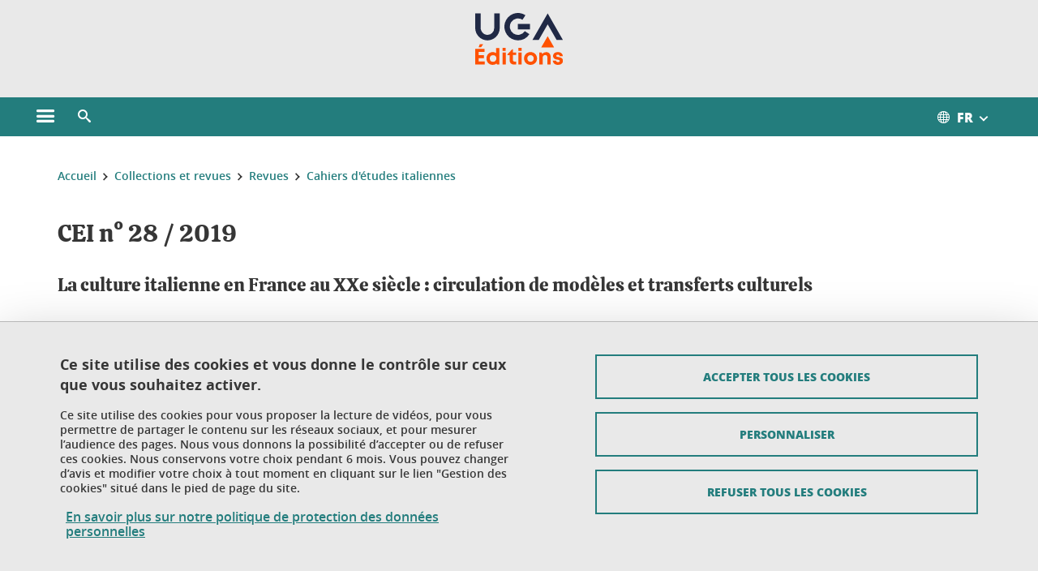

--- FILE ---
content_type: text/html;charset=UTF-8
request_url: https://www.uga-editions.com/menu-principal/collections-et-revues/toutes-nos-revues/cahiers-d-etudes-italiennes/cei-n-28-2019-459015.kjsp?RH=1506588990157
body_size: 15454
content:






































<!DOCTYPE html>
<!--[if lte IE 7]> <html class="ie7 oldie no-js" xmlns="http://www.w3.org/1999/xhtml" lang="fr" xml:lang="fr"> <![endif]-->
<!--[if IE 8]> <html class="ie8 oldie no-js" xmlns="http://www.w3.org/1999/xhtml" lang="fr" xml:lang="fr"> <![endif]-->
<!--[if gt IE 8]><!--> <html class="no-js" xmlns="http://www.w3.org/1999/xhtml" lang="fr" xml:lang="fr"> <!--<![endif]-->

<head>























<!-- On interdit le mode de compatibilite IE  -->
<meta http-equiv="X-UA-Compatible" content="IE=edge" />

<!-- Gestion des favicons : soit le lot par defaut soit le lot depose sur l espace FTP dedie  -->


<link rel="apple-touch-icon" sizes="57x57" href="https://favicon-ksup.univ-grenoble-alpes.fr/EDITION2/apple-icon-57x57.png">
<link rel="apple-touch-icon" sizes="60x60" href="https://favicon-ksup.univ-grenoble-alpes.fr/EDITION2/apple-icon-60x60.png">
<link rel="apple-touch-icon" sizes="72x72" href="https://favicon-ksup.univ-grenoble-alpes.fr/EDITION2/apple-icon-72x72.png">
<link rel="apple-touch-icon" sizes="76x76" href="https://favicon-ksup.univ-grenoble-alpes.fr/EDITION2/apple-icon-76x76.png">
<link rel="apple-touch-icon" sizes="114x114" href="https://favicon-ksup.univ-grenoble-alpes.fr/EDITION2/apple-icon-114x114.png">
<link rel="apple-touch-icon" sizes="120x120" href="https://favicon-ksup.univ-grenoble-alpes.fr/EDITION2/apple-icon-120x120.png">
<link rel="apple-touch-icon" sizes="144x144" href="https://favicon-ksup.univ-grenoble-alpes.fr/EDITION2/apple-icon-144x144.png">
<link rel="apple-touch-icon" sizes="152x152" href="https://favicon-ksup.univ-grenoble-alpes.fr/EDITION2/apple-icon-152x152.png">
<link rel="apple-touch-icon" sizes="180x180" href="https://favicon-ksup.univ-grenoble-alpes.fr/EDITION2/apple-icon-180x180.png">
<link rel="icon" type="image/png" sizes="192x192"  href="https://favicon-ksup.univ-grenoble-alpes.fr/EDITION2/android-icon-192x192.png">
<link rel="icon" type="image/png" sizes="32x32" href="https://favicon-ksup.univ-grenoble-alpes.fr/EDITION2/favicon-32x32.png">
<link rel="icon" type="image/png" sizes="96x96" href="https://favicon-ksup.univ-grenoble-alpes.fr/EDITION2/favicon-96x96.png">
<link rel="icon" type="image/png" sizes="16x16" href="https://favicon-ksup.univ-grenoble-alpes.fr/EDITION2/favicon-16x16.png">


<meta name="description" content="Ce numéro des Cahiers d’études italiennes a pour objet d’analyser les circulations de la culture italienne en France au cours de deux temps forts du XXe siècle : les années 1920-1930 et la période 1945-1970.

Sous la direction de Olivier Forlin." />
<meta name="DC.Description" lang="fr-FR" content="Ce numéro des Cahiers d’études italiennes a pour objet d’analyser les circulations de la culture italienne en France au cours de deux temps forts du XXe siècle : les années 1920-1930 et la période 1945-1970.

Sous la direction de Olivier Forlin." />
<meta property="og:description" content="Ce numéro des Cahiers d’études italiennes a pour objet d’analyser les circulations de la culture italienne en France au cours de deux temps forts du XXe siècle : les années 1920-1930 et la période 1945-1970.

Sous la direction de Olivier Forlin." />
<meta property="og:title" content="CEI n° 28 / 2019 - La culture italienne en France au XXe siècle. Circulation de modèles et transferts culturels" />
<meta property="og:site_name" content="UGA Éditions - Université Grenoble Alpes" />
<meta property="og:type" content="article" />
<meta property="og:url" content="https://www.uga-editions.com/menu-principal/collections-et-revues/revues/cahiers-d-etudes-italiennes/cei-n-28-2019-459015.kjsp?RH=1506352148979" />
<meta property="og:image" content="https://www.uga-editions.com/medias/photo/1recouv-cei28-1460px_1551098909335-png" />
<meta http-equiv="content-type" content="text/html; charset=utf-8" />




 




<title>CEI n° 28 / 2019 - La culture italienne en France au XXe siècle. Circulation de modèles et transferts culturels</title><link rel="canonical" href="https://www.uga-editions.com/menu-principal/collections-et-revues/revues/cahiers-d-etudes-italiennes/cei-n-28-2019-459015.kjsp" />

<link rel="icon" type="image/png" href="https://favicon-ksup.univ-grenoble-alpes.fr/EDITION2/favicon-16x16.png" />

<meta http-equiv="pragma" content="no-cache" />

<link rel="schema.DC" href="http://purl.org/dc/elements/1.1/" />
<meta name="DC.Title" content="CEI n° 28 / 2019 - La culture italienne en France au XXe siècle. Circulation de modèles et transferts culturels" />
<meta name="DC.Creator" content="" />
<meta name="DC.Description" lang="fr-FR" content="Ce numéro des Cahiers d’études italiennes a pour objet d’analyser les circulations de la culture italienne en France au cours de deux temps forts du XXe siècle : les années 1920-1930 et la période 1945-1970.

Sous la direction de Olivier Forlin." />
<meta name="DC.Publisher" content="" />
<meta name="DC.Date.created" scheme="W3CDTF" content="20190225 12:11:02.0" />
<meta name="DC.Date.modified" scheme="W3CDTF" content="20250608 07:38:58.0" />
<meta name="DC.Language" scheme="RFC3066" content="fr-FR" />
<meta name="DC.Rights" content="Copyright &copy; UGA Éditions - Université Grenoble Alpes" />

<meta name="author" lang="fr_FR" content="Université Grenoble Alpes" />
<meta name="Date-Creation-yyyymmdd" content="20190225 12:11:02.0" />
<meta name="Date-Revision-yyyymmdd" content="20250608 07:38:58.0" />
<meta name="copyright" content="Copyright &copy; UGA Éditions - Université Grenoble Alpes" />
<meta name="reply-to" content="webmaster@univ-grenoble-alpes.fr" />
<meta name="category" content="Internet" />


 

<meta name="robots" content="index, follow" />


<meta name="distribution" content="global" />
<meta name="identifier-url" content="https://www.uga-editions.com/" />
<meta name="resource-type" content="document" />
<meta name="expires" content="-1" />

<meta name="google-site-verification" content="" />

<meta name="Generator" content="K-Sup (6.06.23)" />
<meta name="Formatter" content="K-Sup (6.06.23)" />

<meta name="viewport" content="width=device-width" />

 






<style>

/* Couleurs UAS */
:root {
  --fond-blanc-texte: #363636;
  --fond-blanc-liens: #237d7d;
  --fond-blanc: #fff;
  --fond-blanc-grisclair: #5f5f5f;

  --fond-couleur-principale: #237d7d;
  --fond-couleur-principale-texte: #ffffff;
  --fond-couleur-principale-liens: #ffffff;

  --fond-couleur-secondaire: #173349;
  --fond-couleur-secondaire-texte: #ffffff;
  --fond-couleur-secondaire-liens: #ffffff;
  
  --fond-couleur-neutre: #e9e9e9;
  --fond-couleur-neutre-texte: #363636;
  --fond-couleur-neutre-liens: #237d7d;

  --fond-bandeau: #e9e9e9;
  --fond-bandeau-texte: #363636;

  --focusable-border: #1d81df ;
  --focusable-outline: black ;
  --focusable-boxshadow: white;
}

</style>



 
  
  


  <link rel="stylesheet" type="text/css" media="screen" href="https://www.uga-editions.com/wro/styles_declinaison_satellite/d13b2d4ae124ce65c2cadebccf1b1759ed1dc56b.css"/>




 

 













<style type="text/css" media="screen">



  
  



.bg_blanc,
.couleur_texte_fond_blanc,
.bg_blanc a.couleur_texte_fond_blanc,
.bg_blanc a.lien_couleur_texte,
.bg_blanc a[class^="lien"].lien_couleur_texte,
.card.cartetoolbox .carte-req-liste-col-6 .liste__objets__style0012,
.containerlist ul li div.couleur_texte_fond_blanc_hover:hover,
[id="contenu-encadres"] .bloc__bg__colore .grid__container__multi__col.liste__objets,
[id="contenu-encadres"] .bloc__bg__colore .grid__container__multi__col.liste__objets .liste__objets__type__thematique,
.tag__arbre__choix--disponibles .bloc-arbre__resume  {
  color:#363636;
}
 

  
  




.liens_fond_blanc,
.liens_fond_blanc_hover:hover,
.bg_blanc a,
.bg_blanc a[class^="lien"],
.bg_blanc button,
.bg_blanc a.couleur_liens_fond_blanc_survol:hover,
.bg_blanc a.couleur_liens_survol:hover,
.bg_blanc .liste__objets__style0012 .liste__objets__agenda__date:hover a,
.bg_blanc .liste__objets__style0012 .liste__objets__agenda__date:hover a span,
.card.cartetoolbox .carte-req-liste-col-6 .liste__objets__style0012 .liste__objets__agenda__info a,
.card.cartetoolbox .carte-req-liste-col-6 .liste__objets__style0012 .liste__objets__agenda__date:hover a span,
.container_depliable_bouton .icon-plus:hover,
.validation input.reset,
.search-metadata__search-input .reset,
.mobile-recherche-contenu-criteres a,
.containerlist__lien__reset span,
#contenu-encadres .liste__pour__carousel__titre em a,
.bg_blanc .bg_c_dominante .call__to__action a,
.bg_blanc .bg_c_dominante .carte__lien__chevron__2 a,
.bg_blanc .bg_c_dominante .carte__lien__chevron__3 a,
.bg_blanc .bg_c_secondaire .call__to__action a,
.bg_blanc .bg_c_secondaire .carte__lien__chevron__2 a,
.bg_blanc .bg_c_secondaire .carte__lien__chevron__3 a,
.liste__objets__style0032 a .icon,
.bg_c_neutre.bloc__bg__colore .liste__objets__style0032 a .icon,
.bg_c_neutre.bloc__bg__colore .liste__objets__style0032 a[class^="lien"],
[id="contenu-encadres"] form[id="search_query_input"] p.search__reset input,
.bloc__bg__colore .liste__objets.grid__container__multi__col  .liste__objets__vignette_deco2 a,
.bloc__bg__colore .liste__objets.grid__container__multi__col__special .liste__objets__carte__4 a,
.tag__arbre__choix--disponibles a  ,
.tag__arbre__choix--disponibles div,
.bg_c_secondaire button[id="retour-haut-page"],
button[id="inceptive-cw-launch"]:hover  
{
  color:#237d7d;
}





.bg_liens_fond_dominante,
.bg_liens_fond_dominante_hover:hover,
.bg_blanc .liste__objets__style0012 .liste__objets__agenda__date,
.card.cartetoolbox .carte-req-liste-col-6 .liste__objets__style0012 .liste__objets__agenda__date,
.container_depliable_bouton .icon-minus:hover ,
.validation input.reset:hover,
.search-metadata__search-input .reset:hover,
.mobile-recherche-contenu-criteres a:hover,
.containerlist__lien__reset span:hover,
.bg_blanc .bg_c_dominante .call__to__action a:hover,
.bg_blanc .bg_c_dominante .carte__lien__chevron__2 a:hover,
.bg_blanc .bg_c_dominante .carte__lien__chevron__3 a:hover,
.bg_blanc .bg_c_secondaire .call__to__action a:hover,
.bg_blanc .bg_c_secondaire .carte__lien__chevron__2 a:hover,
.bg_blanc .bg_c_secondaire .carte__lien__chevron__3 a:hover,
button.panier-modale__body__action-annuler:hover,
button.panier-modale__body__action-non:hover,
[id="contenu-encadres"] form[id="search_query_input"] p.search__reset input:hover,
[id="contenu-encadres"] form.form__bu p.validation input.reset:hover,
[id="retour-haut-page"]:hover,
button[id="inceptive-cw-launch"]
    {
    background: #237d7d;
  }



.brd-2_c_liens_fond_dominante,
.bg_blanc .liste__objets__style0012 .liste__objets__agenda__date,
.bg_blanc .liste__objets__style0012 .liste__objets__agenda__date:hover,
.card.cartetoolbox .carte-req-liste-col-6 .liste__objets__style0012 .liste__objets__agenda__date,
.card.cartetoolbox .carte-req-liste-col-6 .liste__objets__style0012 .liste__objets__agenda__date:hover,
.container_depliable_bouton .icon-minus:hover,
.validation input.reset,
.search-metadata__search-input .reset,
.containerlist__lien__reset span,
.call__to__action a:hover,
.carte__lien__chevron__2 a:hover,
.carte__lien__chevron__3 a:hover,
[id="contenu-encadres"] form input.term-aggregation__item-list__appliquer:hover,
[id="contenu-encadres"] form[id="search_query_input"] p.search__reset input,
[id="contenu-encadres"] form[id="search_query_input"] input.submit:hover,
[id="contenu-encadres"] form.form__bu p.validation input.reset,
.cartetoolbox .moteur__contenu__interne  [type="submit"]:hover,
[id="retour-haut-page"],
button[id="inceptive-cw-launch"]:hover
{
    border:2px solid #237d7d;
  }

 



  
  




.bg_c_dominante,
.bg_c_dominante_hover:hover,
.bg_blanc .bg_c_dominante .liste__objets__style0012 .liste__objets__agenda__date:hover,
.bg_blanc .bg_c_neutre .liste__objets__style0012 .liste__objets__agenda__date,
.validation input.submit,
.mobile-recherche-contenu-form input.submit,
.search-metadata__search-input .submit:hover,
.search-metadata__search-input .submit,
.reseauxsociauxCard .onglet:hover .onglet_libelle_desktop,
.reseauxsociauxCard .onglet.onglet_rs_actif .onglet_libelle_desktop,
.bg_c_neutre .carte__lien__chevron__2 a,
.bg_c_neutre .carte__lien__chevron__3 a,
.card.brd-1_gris_clair .carte__lien__chevron__2 a,
.card.brd-1_gris_clair .carte__lien__chevron__3 a,
.call__to__action a,
.carte__lien__chevron__2 a,
.carte__lien__chevron__3 a,
.panier-modale__body__actions button.panier-modale__body__action-ajouter,
.panier-modale__body__actions_suppression button.panier-modale__body__action-oui,
.bg_c_secondaire.bloc__bg__colore .liste__objets__style0032 a .icon:hover {
  background-color: #237d7d;
}


a.liens_actifs_dominante,
.bg_blanc a.liens_actifs_dominante,
a.liens_survol_dominante:hover,
.bg_c_secondaire a.liens_survol_dominante:hover,
button.liens_survol_dominante:hover,
.validation input.submit:hover,
.bg_blanc .bg_c_secondaire a:hover,
/*.bg_blanc .bg_c_secondaire .tarteaucitronuga__ouvrir__panneau:hover,*/
.bg_blanc .bg_c_secondaire a.liste__objets__lire__la__suite__inline:hover,
.bg_blanc .bg_c_secondaire .liste__objets__courriel a:hover,
.c_dominante,
.bg_blanc .bg_c_secondaire .liste__objets__style0012 .liste__objets__agenda__info a:hover,
.bg_blanc .bg_c_dominante .liste__objets__style0012 .liste__objets__agenda__date a,
.bg_blanc .bg_c_neutre .liste__objets__style0012 .liste__objets__agenda__date:hover a span,
.reseauxsociauxCard .onglet .onglet_libelle_desktop,
[id="mobile-recherche"] .mobile-recherche-contenu-form input.submit:hover,
.search-metadata__search-input .submit:hover,
.elastic_plier-deplier__contenu input[type="submit"]:hover,
/*.bg_c_dominante .liste__objets .liste__objets__style0022 a.liste__objets__lire__la__suite__inline:hover,*/
.bg_c_neutre .carte__lien__chevron__2 a:hover,
.bg_c_neutre .carte__lien__chevron__3 a:hover,
.card.brd-1_gris_clair .carte__lien__chevron__2 a:hover,
.card.brd-1_gris_clair .carte__lien__chevron__3 a:hover,
.bg_blanc .call__to__action a:hover,
.bg_blanc .carte__lien__chevron__2 a:hover,
.bg_blanc .carte__lien__chevron__3 a:hover,
.bg_c_neutre div.call__to__action a:hover,
.savesearch-actions button:hover,
button.panier-modale__body__action-ajouter:hover,
button.panier-modale__body__action-oui:hover,
.fenetre-partage-url p button:hover,
.element_couleur_principale_hover:hover,
.bg_c_secondaire .liste__objets__style0047 .icon:hover,
.bg_c_dominante .liste__objets__style0032 .icon,
.bg_blanc .bg_c_dominante li.liste__objets__style0032 .liste__objets__lien__icomoon a[class^="lien"] span,
.bg_blanc .bg_c_secondaire .liste__objets__style0024 a[class^="lien"].lien_couleur_texte:hover,
.term-aggregation__item-list__appliquer:hover,
[id="contenu-encadres"] form[id="search_query_input"] p.search__validation input:hover,
[id="contenu-encadres"] form.form__bu p.validation input:hover,
.cartetoolbox .moteur__contenu__interne  [type="submit"]:hover
{
 color:#237d7d;
}



.brd-2_c_dominante,
.brd-2_c_principale,
.bg_blanc .bg_c_neutre .liste__objets__style0012 .liste__objets__agenda__date,
.bg_blanc .bg_c_neutre .liste__objets__style0012 .liste__objets__agenda__date:hover,
.validation input.submit,
.validation input.submit:hover,
.reseauxsociauxCard .onglet  .onglet_libelle_desktop,
.search-metadata__search-input .submit:hover,
.elastic_plier-deplier__contenu input[type="submit"],
.savesearch-actions button:hover,
button.panier-modale__body__action-ajouter:hover,
button.panier-modale__body__action-oui:hover,
.fenetre-partage-url p button:hover,
[id="contenu-encadres"] form[id="search_query_input"] p.search__validation input:hover,
[id="contenu-encadres"] form.form__bu p.validation input:hover {
  border: 2px solid #237d7d;
}

.filet__deco__motif::before,
.resume__fiche::before,
.bloc__image__titre h3:first-child::after,
.carte__titre__calistoga__avec__filet::after,
.liste__traductions__miroir__before__resume.liste__traductions__miroir::before {
  border-bottom: 8px solid #237d7d;
}

.toolbox .container_depliable_ouvert,
.offresstagesemplois__info {
  border-left: 8px solid #237d7d;
}

.brd-top-8_c_dominante {
  border-top: 8px solid #237d7d;
}

.brd-top-6_c_principale {
  border-top: 6px solid #237d7d;
}

 


  
  





.bg_c_dominante,
.bg_c_dominante a.lien_couleur_texte,
.bg_c_dominante a[class^="lien"].lien_couleur_texte,
.bg_c_dominante_hover:hover,
.bg_c_dominante .liste__objets__style0012 .liste__objets__type__thematique,
a.couleur_texte_fond_principale {
  color:#ffffff;
}

.fond_texte_bg_c_dominante {
  background: #ffffff;
}




.bg_c_dominante .carte__titre__calistoga__avec__filet::after {
  border-bottom: 8px solid #ffffff;
}


  
  





.liens_fond_dominante,
.bg_c_dominante a,
.bg_c_dominante_hover:hover a,
.bg_c_dominante_hover:hover a > span,
.bg_c_dominante a[class^="lien"],
.bg_c_dominante button,
.bg_c_dominante .liste__objets em a,
.bg_c_dominante .liste__objets  .liste__objets__courriel a,
.bg_c_dominante .liste__objets  a.liste__objets__lire__la__suite__inline,
.validation input.submit,
button.bg_c_dominante,
.bg_blanc .bg_c_dominante .liste__objets__style0012 .liste__objets__agenda__info a,
.bg_blanc .bg_c_dominante .liste__objets__style0012 .liste__objets__agenda__date:hover a,
.bg_blanc .bg_c_dominante .liste__objets__style0012 .liste__objets__agenda__date:hover a span,
.bg_blanc .bg_c_neutre .liste__objets__style0012 .liste__objets__agenda__date a,
.reseauxsociauxCard .onglet:hover .onglet_libelle_desktop,
.reseauxsociauxCard .onglet.onglet_rs_actif .onglet_libelle_desktop,
 .search-metadata__search-input .submit,
.elastic_plier-deplier__contenu input[type="submit"], 
#skin_fo_unique__ligne__video__bg__remote,
.bg_blanc .call__to__action a,
.bg_blanc .carte__lien__chevron__2 a,
.bg_blanc .carte__lien__chevron__3 a,
.bg_c_neutre div.call__to__action a,
.bg_blanc li.liste__objets__style0032 .liste__objets__lien__icomoon a[class^="lien"] span,
[id="contenu-encadres"] form.form__bu p.validation input.reset:hover   {
  color:#ffffff;
}



.bg_c_liens_dominante,
.bg_blanc .bg_c_dominante .liste__objets__style0012 .liste__objets__agenda__date,
.bg_blanc .bg_c_neutre .liste__objets__style0012 .liste__objets__agenda__date:hover,
.validation input.submit:hover,
.reseauxsociauxCard .onglet .onglet_libelle_desktop,
 .search-metadata__search-input .submit:hover,
.elastic_plier-deplier__contenu input[type="submit"]:hover,
.bg_blanc .call__to__action a:hover,
.bg_blanc .carte__lien__chevron__2 a:hover,
.bg_blanc .carte__lien__chevron__3 a:hover,
.savesearch-actions button:hover,
button.panier-modale__body__action-ajouter:hover,
button.panier-modale__body__action-oui:hover,
.fenetre-partage-url p button:hover,
.bg_c_dominante li.liste__objets__style0032 .liste__objets__lien__icomoon a[class^="lien"] span,
.term-aggregation__item-list__appliquer:hover,
[id="contenu-encadres"] form[id="search_query_input"] p.search__validation input:hover,
[id="contenu-encadres"] form.form__bu p.validation input:hover,
.cartetoolbox .moteur__contenu__interne  [type="submit"]:hover {
  background: #ffffff;
}



.brd-2_c_liens_dominante,
.bg_blanc .bg_c_dominante .liste__objets__style0012 .liste__objets__agenda__date,
.bg_blanc .bg_c_dominante .liste__objets__style0012 .liste__objets__agenda__date:hover,
.bg_blanc .bg_c_dominante .call__to__action a:hover,
.bg_blanc .bg_c_dominante .carte__lien__chevron__2 a:hover,
.bg_blanc .bg_c_dominante .carte__lien__chevron__3 a:hover   {
  border:2px solid #ffffff;
}




  
  




.bg_c_secondaire,
.bg_blanc .bg_c_secondaire .liste__objets__style0012 .liste__objets__agenda__date:hover,
.liste__objets__style0032 a .icon:hover,
.bg_c_neutre.bloc__bg__colore .liste__objets__style0032 a .icon:hover ,
.bg_blanc .bg_c_dominante li.liste__objets__style0032 .liste__objets__lien__icomoon a[class^="lien"] span:hover,
.bg_c_secondaire_hover:hover {
  background-color: #173349;
}




  a.liens_actifs_secondaire,
  a.liens_survol_secondaire:hover,
  [id="mobile-recherche"] .liens_fond_blanc.icon-cross:hover,
  button.liens_survol_secondaire:hover,
  .bg_blanc a:hover,
  .bg_c_neutre a[class^="lien"]:hover,
  .bg_c_dominante .liste__objets em a:hover,
  .bg_c_dominante .liste__objets .liste__objets__courriel a:hover,
  .bg_c_dominante .liste__objets a.liste__objets__lire__la__suite__inline:hover,
  .bg_blanc .bg_c_dominante .liste__objets__style0012 .liste__objets__agenda__info a:hover,
  .bg_blanc .bg_c_neutre .liste__objets__style0012 .liste__objets__agenda__info a:hover,
  .containerlist ul li div:hover,
  .bg_blanc .bg_c_secondaire .liste__objets__style0012 .liste__objets__agenda__date a,
  .card.cartetoolbox .carte-req-liste-col-6 .liste__objets__style0012 .liste__objets__agenda__info a:hover,
   [id="skin_fo_unique__ligne__video__bg__buttons"] button:hover,
   #contenu-encadres div.container__carousel .liste__objets .liste__pour__carousel__titre em a:hover,
   .bg_c_dominante a.couleur_liens_survol:hover,
   .bg_c_neutre .liste__objets__style0024 a[class^="lien"].couleur_liens_survol:hover,
   .bg_blanc .bg_c_secondaire li.liste__objets__style0032 .liste__objets__lien__icomoon a[class^="lien"] span,
   .bg_c_dominante.bloc__bg__colore .liste__objets__style0032 a[class^="lien"]:hover,
   .bg_c_neutre.bloc__bg__colore .liste__objets__style0032 a[class^="lien"]:hover,
   .element_couleur_secondaire,
   .element_couleur_secondaire_hover:hover,
   .panier-modale__header__close:hover,
   .bg_blanc .liste__objets__style0024 a[class^="lien"]:hover,
   .bloc__bg__colore .liste__objets.grid__container__multi__col  .liste__objets__vignette_deco2 a:hover,
   .tag__arbre__choix--en--cours__annulation:hover,
   .tag__arbre__choix--en--cours__container__breadcrumb > a:hover .bloc-arbre__modalite,
   .tag__arbre__choix--en--cours__container__breadcrumb > a:hover::before 
   
   {
  color:#173349;
}

 
  

  

  
  





.bg_c_secondaire,
.bg_c_secondaire a.lien_couleur_texte,
.bg_c_secondaire a[class^="lien"].lien_couleur_texte,
.bg_c_secondaire .liste__objets__style0012 .liste__objets__type__thematique,
a.couleur_texte_fond_secondaire {
  color:#ffffff;
}

.fond_texte_bg_c_secondaire {
  background: #ffffff;
}



.bg_c_secondaire .carte__titre__calistoga__avec__filet::after {
  border-bottom: 8px solid #ffffff;
}


  
  




.liens_fond_secondaire,
.bg_c_secondaire a,
.bg_c_secondaire a[class^="lien"],
.bg_c_secondaire button,
.bg_c_secondaire .liste__objets em a,
.bg_c_secondaire .liste__objets  .liste__objets__courriel a,
.bg_c_secondaire .liste__objets  a.liste__objets__lire__la__suite__inline,
.bg_blanc .bg_c_secondaire .liste__objets__style0012 .liste__objets__agenda__info a,
.bg_blanc .bg_c_secondaire .liste__objets__style0012 .liste__objets__agenda__date:hover a,
.bg_blanc .bg_c_secondaire .liste__objets__style0012 .liste__objets__agenda__date:hover a span,
.liste__objets__style0032 a .icon:hover,
.bg_c_neutre.bloc__bg__colore .liste__objets__style0032 a .icon:hover {
  color:#ffffff;
}



.bg_blanc .bg_c_secondaire .liste__objets__style0012 .liste__objets__agenda__date,
.bg_blanc .bg_c_secondaire .liste__objets__style0032 .icon,
.couleur_secondaire_hover:hover   {
  background: #ffffff;
}



.bg_blanc .bg_c_secondaire .liste__objets__style0012 .liste__objets__agenda__date,
.bg_blanc .bg_c_secondaire .liste__objets__style0012 .liste__objets__agenda__date:hover,
.border_2px_couleur_lien_secondaire   {
  border:2px solid #ffffff;
}

 




  
  





.bg_c_neutre,
pre,
.arbre-item-active > li:hover,
.tag__arbre__choix--en--cours,
.arbre__chargement   {
  background-color: #e9e9e9;
}


.bg_c_neutre .liste__objets__style0032 .liste__objets__lien__icomoon a[class^="lien"] span:hover {
  color:#e9e9e9;
}

 




  
  





.bg_c_neutre,
.bg_c_neutre a.lien_couleur_texte,
.bg_c_neutre a[class^="lien"].lien_couleur_texte,
.bg_blanc .bg_c_neutre .liste__objets__style0012 .liste__objets__comp,
[id="contenu-encadres"] .bg_c_neutre .liste__objets .liste__objets__type__thematique,
a.couleur_texte_fond_neutre,
.bg_c_neutre a.couleur_texte_fond_neutre,
pre,
.bg_c_neutre .liste__objets__style0012 .liste__objets__type__thematique,
.tag__arbre__choix--en--cours__container__breadcrumb > a:nth-last-child(1),
.tag__arbre__choix--en--cours__container__breadcrumb > a:nth-last-child(1)::before,
.tag__arbre__choix--en--cours__container__breadcrumb > a:nth-last-child(1):hover,
.tag__arbre__choix--en--cours__titre,
.tag__arbre__choix--en--cours,
.tag__arbre__choix--disponibles :hover .bloc-arbre__resume,
.tag__arbre__choix--en--cours__container__breadcrumb > a:nth-last-child(1):hover .bloc-arbre__modalite
 {
  color:#363636;
}




.bg_c_neutre .liste__objets__style0024:not(:first-child) {
  border-top:1px solid #363636;
}



 


  
  




.bg_c_neutre a,
.bg_c_neutre a[class^="lien"],
.bg_c_neutre button,
.liens_fond_neutre,

.tag__arbre__choix--disponibles a:hover ,
.tag__arbre__choix--disponibles div:hover,
button.tag__arbre__choix--en--cours__annulation,
.tag__arbre__choix--en--cours__container__breadcrumb >  a,
.tag__arbre__choix--en--cours__container__breadcrumb > a::before

{
  color:#237d7d;
}




.bg_c_liens_neutre {
  background:  #237d7d ;
}







  /* Accueil : couleur de fond des lignes colorées */
  .skin_fo_unique__ligne__avec__fond {
  	background: #e9e9e9 ;
  	}


 
 
 
  /* Image d illustration sur la 1ere ligne de l accueil de langue */

  .accueil .skin_fo_desktop__container.skin_fo_unique__ligne1 {
  
  	background-image:  url() ;
  }



 

  /* Pages libres, gestion des colonnages natifs KSUP */




  /* Responsive - illustration bandeau */


  @media screen and (min-width: 1366px) {

 

      
   

        .accueil .skin_fo_desktop__container.skin_fo_unique__ligne1 {
          background-image:  url("") ;
        }
      

 

  }



</style>





   <link rel="start" title="Accueil" href="https://www.uga-editions.com/" />

    
   <link rel="alternate" type="application/rss+xml" title="Fil RSS des dix derni�res actualit�s" href="https://www.uga-editions.com/adminsite/webservices/export_rss.jsp?NOMBRE=10&amp;CODE_RUBRIQUE=12869425720219599&amp;LANGUE=0" />


   
   

<script>
 
 window.AppTranslations = {    
    fermer: "Fermer cette fenêtre SVP" ,
    fermerMenuMobile: "Fermer le menu mobile",
    retourAriaLabel: "Revenir au menu précédent",
    retour: "Retour",
    texteVoirTouteLaRubrique: "Voir toute la rubrique",
    texteAriaLabelVoirAccueilDeRubrique:"Ouvrir la page d'accueil de la rubrique en cours de consultation",
    texteAriaLabelBoutonVoirSuivant:"Ouvrir le sous-menu de cette rubrique",
    texteAriaLabelMenuMobileprincipal:"Menu principal du site", 
    texteAriaLabelMenuMobileMenusProfils:"Menu par profils d'utilisateur",  
    texteAriaLabelMenuMobileNotifications:"Menu Notifications sur les contenus mis à jour", 
    texteAriaLabelMenuMobilePreferences:"Menu préférences de l'utilisateur", 
    texteAriaLabelMenuMobileTraductions:"Menu des versions de langues disponibles pour ce site",
    texteVousEtes:"Vous êtes", 
    texteVousRecherchez:"Vous souhaitez", 
    texteValider:"Valider",
    texteOuvrirLeMenu:"Ouvrir le menu", 
    texteFermerLeMenu:"Fermer le menu",
    texteLancer:"Lancer",  
    texteStop:"Arrêter",  
    textePrecedent:"Précédent",  
    texteSuivant:"Suivant",      
    textePlay:"Lancer"    
  };

  window.__ = function(key) {
    return window.AppTranslations[key] || key;
  };


</script>
 

   
     













  <script type="text/javascript" src="https://tarteaucitron.io/load.js?locale=fr&domain=www.uga-editions.com&uuid=4488f37cfc39db19d8aa1f1cb062e7e4997e53f9"></script>

  
  <script type="text/javascript">
    (tarteaucitron.job = tarteaucitron.job || []).push('youtube');
  </script>
  
  <script type="text/javascript">
    (tarteaucitron.job = tarteaucitron.job || []).push('dailymotion');
  </script>
  <script type="text/javascript">
    (tarteaucitron.job = tarteaucitron.job || []).push('googlemapssearch');
  </script>
  <script type="text/javascript">
    (tarteaucitron.job = tarteaucitron.job || []).push('matomocloud');
  </script>
  <script type="text/javascript">
    (tarteaucitron.job = tarteaucitron.job || []).push('acast');
  </script>
  <script type="text/javascript">
    (tarteaucitron.job = tarteaucitron.job || []).push('linkedin');
  </script>
  <script type="text/javascript">
    (tarteaucitron.job = tarteaucitron.job || []).push('soundcloud');
  </script>
  <script type="text/javascript">
    (tarteaucitron.job = tarteaucitron.job || []).push('ausha');
  </script>
  <script type="text/javascript">
    (tarteaucitron.job = tarteaucitron.job || []).push('facebook');
  </script>
  <script type="text/javascript">
    (tarteaucitron.job = tarteaucitron.job || []).push('twitter');
  </script>
  <script type="text/javascript">
    (tarteaucitron.job = tarteaucitron.job || []).push('instagram');
  </script>







       
        
        
          
 


   

 
       

         



<!-- Matomo Tag Manager
on utilise cette balise uniquement sur l environnement de test  -->


    <script>
    var _mtm = window._mtm = window._mtm || [];
    _mtm.push({'mtm.startTime': (new Date().getTime()), 'event': 'mtm.Start'});
    var d=document, g=d.createElement('script'), s=d.getElementsByTagName('script')[0];
    g.async=true; g.src='https://matomo.univ-grenoble-alpes.fr/js/container_mByW9GFw.js'; s.parentNode.insertBefore(g,s);
    </script>
    <!-- End Matomo Tag Manager -->



         

  






  

  
 




</head>


<body id="body" class="fiche parution body__modele--satellite-ui  version_fr_FR ">

 









    








<header>
    <!--  ajouter les accesskeys -->
    
        




















<div id="super__bandeau3__deco" class="laptop__only desktop__only  bg-c-blanc">
    <div id="super__bandeau3" class="desktop__container d-flex ai-center jc-flex-end">
 
        
        









    <ul id="super__bandeau3__gauche"><!----><li>
           
                <a href="https://www.uga-editions.com/super-bandeau-menu-de-gauche/universite-grenoble-alpes/" 
                    class="super__bandeau3__item type_rubrique_0004" 
                    >
					
						<span class="icon icon-fleche-precedent"></span>
					                          
                        <span>Université Grenoble Alpes</span>
                    </a>
        </li><!----></ul><!-- fin .super__bandeau__gauche -->


		

 


        
        












        
        
            
        
        














        

        
         
        
        













        <nav role="navigation" aria-label="Liste des traductions disponibles pour ce site">
            <ul id="super__bandeau3__traduction" class="d-flex super__bandeau3__dropdown">
                <li>
                    <button class="super__bandeau3__item" aria-haspopup="true" aria-expanded="false" aria-label="Ouvrir le menu">
                        <span class="icon icon-sphere" aria-hidden="true"></span>
                        <span aria-label="Traduction en cours de consultation :Français">Français</span>
                        <span class="icon icon-bouton-depliage" aria-hidden="true"></span>
                    </button>
                    <ul>
                        
                        
                        
                            <li lang="fr" class="langue__courante"
                                aria-label="Traduction en cours de consultation :Français">
                                    
                                <a class="fond-blanc-liens" href="https://www.uga-editions.com/fr/" hreflang="fr" role="menuitem" aria-current="page">
                                    <span>FR</span><span>-&nbsp;Français</span>
                                </a>
                            </li>
                        
                        
                        
                        
                            <li lang="en" class=""
                                >
                                    
                                <a class="fond-blanc-liens" href="https://www.uga-editions.com/en/" hreflang="en" role="menuitem" >
                                    <span>EN</span><span>-&nbsp;English</span>
                                </a>
                            </li>
                        
                        
                    </ul><!-- .menu__traductions__liste -->
                </li>
            </ul>
        </nav>
    

        


        
        
        



    </div>
</div>
    

    
    




















<div id="bandeau__satelliteintranet3__deco" class="bandeau3__deco">
    <div id="bandeau__satelliteintranet3" class="desktop__container">
        <h1>
            <a href="https://www.uga-editions.com/fr/" title="Retour à la page d'accueil" aria-label="Retour à la page d'accueil">
                
                











 

<img class="bandeau3__logo" src="https://www.uga-editions.com/uas/EDITION2/UGA_LOGO_PAGE_INTERIEURE/logo+UGA+%C3%89DITIONS.svg" alt="">

            </a>

            
        









<img class="print__only" src="https://www.uga-editions.com/uas/EDITION2/UGA_LOGO_NB_PRINT/logo-UGA-%C3%89DITIONS-NB.png" alt="">

            
                <span id="baseline" class=" ">
                    <span>L&#39;&#233;diteur de l&#39;Universit&#233; Grenoble Alpes</span>   
               </span>
             

            
        </h1>
        

        
        








<button class="open-search-modal laptop__only desktop__only" aria-haspopup="dialog" aria-controls="searchModal">
    <span class="icon icon-search" aria-hidden="true"></span>
    <span>Recherche</span>            
</button>

 
    </div>
</div><!-- fin #bandeau__satelliteintranet3__deco -->

    





















    
<!-- Menu mobile  -->
<div id="menumobile" >

    <!-- Barre des boutons -->
    <div id="nav-buttons">

                
            <!-- Bouton Menu -->
            <button id="menu-toggle" aria-expanded="false" aria-label="Ouvrir le menu principal" aria-controls="mainmenu-menucontent">
                <span class="icon icon-burger_menu" aria-hidden="true"></span>
                <span class="visually-hidden">Ouvrir le menu principal</span>
            </button>
          
        
             
        <!-- Bouton Recherche -->
        <button class="open-search-modal" aria-haspopup="dialog" aria-controls="searchModal"
            aria-expanded="false" aria-label="Ouvrir le moteur de recherche" role="button"
            title="Ouvrir le moteur de recherche">
            <span class="icon icon-search" aria-hidden="true"></span>
            <span class="visually-hidden">Ouvrir le moteur de recherche</span>
        </button>
        

        

        
        

        

            

          
            <button id="lang-toggle" aria-expanded="false" aria-label="Ouvrir le menu des traductions disponibles pour ce site" aria-controls="lang-menucontent">
                <span class="icon icon-sphere" aria-hidden="true"></span>
                
                <span aria-label="Traduction en cours de consultation :FR">FR</span>
                <span class="visually-hidden"></span>
                <span class="icon icon-bouton-depliage"></span>
            </button>
        

        

    </div>


    <!-- Contenus des menus déroulés  -->
       
         














<!-- Menu principal -->


<div id="mainmenu-menucontent" class="mobile-menucontent" aria-hidden="true">
    
        <div id="menumobile-principal">
            <div class="plan-site"><ul class="plan-site__1"><li><span class="plan-site__rubrique"><a href="https://www.uga-editions.com/menu-principal/presentation/" class="lien_interne">Présentation</a></span><ul class="plan-site__2"><li><span class="plan-site__rubrique"><a href="https://www.uga-editions.com/menu-principal/presentation/nos-engagements/" class="lien_interne">Nos engagements</a></span></li><li><span class="plan-site__rubrique"><a href="https://www.uga-editions.com/menu-principal/presentation/equipe-scientifique/" class="lien_interne">Équipe scientifique</a></span></li><li><span class="plan-site__rubrique"><a href="https://www.uga-editions.com/menu-principal/presentation/equipe-editoriale/" class="lien_interne">Équipe éditoriale</a></span></li><li><span class="plan-site__rubrique">Comité éditorial</span></li><li><span class="plan-site__rubrique"><a href="https://www.uga-editions.com/menu-principal/presentation/soutiens-institutionnels/" class="lien_interne">Soutiens institutionnels</a></span></li><li><span class="plan-site__rubrique"><a href="https://www.uga-editions.com/menu-principal/presentation/partenaires/" class="lien_interne">Partenaires</a></span></li><li><span class="plan-site__rubrique"><a href="https://www.uga-editions.com/menu-principal/presentation/un-peu-d-histoire/" class="lien_interne">Un peu d'histoire</a></span></li></ul></li><li><span class="plan-site__rubrique"><a href="https://www.uga-editions.com/menu-principal/actualites-nouveautes/" class="lien_interne">Actualités, nouveautés</a></span><ul class="plan-site__2"><li><span class="plan-site__rubrique"><a href="https://www.uga-editions.com/menu-principal/actualites-nouveautes/nouveautes/" class="lien_interne">Nouveautés</a></span><ul class="plan-site__3"><li><span class="plan-site__rubrique"><a href="https://www.uga-editions.com/menu-principal/actualites-nouveautes/nouveautes/nouveautes-ouvrages/" class="lien_interne">Nouveautés ouvrages</a></span></li><li><span class="plan-site__rubrique"><a href="https://www.uga-editions.com/menu-principal/actualites-nouveautes/nouveautes/nouveautes-revues/" class="lien_interne">Nouveautés revues</a></span></li></ul></li><li><span class="plan-site__rubrique"><a href="https://www.uga-editions.com/menu-principal/actualites-nouveautes/a-paraitre/" class="lien_interne">À paraître</a></span></li><li><span class="plan-site__rubrique"><a href="https://www.uga-editions.com/menu-principal/actualites-nouveautes/actualites/" class="lien_interne">Actualités</a></span></li></ul></li><li><span class="plan-site__rubrique"><a href="https://www.uga-editions.com/menu-principal/collections-et-revues/" class="lien_interne">Collections et revues</a></span><ul class="plan-site__2"><li><span class="plan-site__rubrique"><a href="https://www.uga-editions.com/menu-principal/collections-et-revues/collections/" class="lien_interne">Collections</a></span><ul class="plan-site__3"><li><span class="plan-site__rubrique"><a href="https://www.uga-editions.com/menu-principal/collections-et-revues/collections/actualite-des-savoirs-/" class="lien_interne">Actualité des savoirs </a></span></li><li><span class="plan-site__rubrique"><a href="https://www.uga-editions.com/menu-principal/collections-et-revues/collections/archives-critiques/" class="lien_interne">Archives critiques</a></span></li><li><span class="plan-site__rubrique"><a href="https://www.uga-editions.com/menu-principal/collections-et-revues/collections/ateliers-de-l-imaginaire/" class="lien_interne">Ateliers de l'imaginaire</a></span></li><li><span class="plan-site__rubrique"><a href="https://www.uga-editions.com/menu-principal/collections-et-revues/collections/autour-des-mots/" class="lien_interne">Autour des mots</a></span></li><li><span class="plan-site__rubrique"><a href="https://www.uga-editions.com/menu-principal/collections-et-revues/collections/bibliotheque-stendhalienne-et-romantique/" class="lien_interne">Bibliothèque stendhalienne et romantique</a></span></li><li><span class="plan-site__rubrique"><a href="https://www.uga-editions.com/menu-principal/collections-et-revues/collections/carrefours-des-idees-/" class="lien_interne">Carrefours des idées </a></span></li><li><span class="plan-site__rubrique"><a href="https://www.uga-editions.com/menu-principal/collections-et-revues/collections/cinema-emergences-resurgences/" class="lien_interne">Cinéma, émergences-résurgences</a></span></li><li><span class="plan-site__rubrique"><a href="https://www.uga-editions.com/menu-principal/collections-et-revues/collections/comprendre-pour-agir/" class="lien_interne">Comprendre pour agir</a></span></li><li><span class="plan-site__rubrique"><a href="https://www.uga-editions.com/menu-principal/collections-et-revues/collections/des-princes/" class="lien_interne">Des Princes</a></span></li><li><span class="plan-site__rubrique"><a href="https://www.uga-editions.com/menu-principal/collections-et-revues/collections/didaskein/" class="lien_interne">Didaskein</a></span></li><li><span class="plan-site__rubrique"><a href="https://www.uga-editions.com/menu-principal/collections-et-revues/collections/l-ecosse-en-question/" class="lien_interne">L'Écosse en question</a></span></li><li><span class="plan-site__rubrique"><a href="https://www.uga-editions.com/menu-principal/collections-et-revues/collections/ecotopiques/" class="lien_interne">Écotopiques</a></span></li><li><span class="plan-site__rubrique"><a href="https://www.uga-editions.com/menu-principal/collections-et-revues/collections/enseigner-les-sciences-/" class="lien_interne">Enseigner les sciences </a></span></li><li><span class="plan-site__rubrique"><a href="https://www.uga-editions.com/menu-principal/collections-et-revues/collections/esthetique-et-representation-monde-anglophone-xviiie-xixe-siecles-/" class="lien_interne">Esthétique et représentation : monde anglophone (XVIIIe-XIXe siècles)</a></span></li><li><span class="plan-site__rubrique"><a href="https://www.uga-editions.com/menu-principal/collections-et-revues/collections/la-fabrique-de-l-uvre/" class="lien_interne">La Fabrique de l'œuvre</a></span></li><li><span class="plan-site__rubrique"><a href="https://www.uga-editions.com/menu-principal/collections-et-revues/collections/grenoble-sciences/" class="lien_interne">Grenoble Sciences</a></span></li><li><span class="plan-site__rubrique"><a href="https://www.uga-editions.com/menu-principal/collections-et-revues/collections/histoires-de-science/" class="lien_interne">Histoires de science</a></span></li><li><span class="plan-site__rubrique"><a href="https://www.uga-editions.com/menu-principal/collections-et-revues/collections/humanites-et-medialites/" class="lien_interne">Humanités et médialités</a></span></li><li><span class="plan-site__rubrique"><a href="https://www.uga-editions.com/menu-principal/collections-et-revues/collections/iconographie-en-debat/" class="lien_interne">Iconographie en débat</a></span></li><li><span class="plan-site__rubrique"><a href="https://www.uga-editions.com/menu-principal/collections-et-revues/collections/italie-plurielle/" class="lien_interne">Italie plurielle</a></span></li><li><span class="plan-site__rubrique"><a href="https://www.uga-editions.com/menu-principal/collections-et-revues/collections/janoub/" class="lien_interne">Janoub</a></span></li><li><span class="plan-site__rubrique"><a href="https://www.uga-editions.com/menu-principal/collections-et-revues/collections/langues-gestes-paroles/" class="lien_interne">Langues, gestes, paroles</a></span></li><li><span class="plan-site__rubrique"><a href="https://www.uga-editions.com/menu-principal/collections-et-revues/collections/lire-l-antiquite-/" class="lien_interne">Lire l'Antiquité </a></span></li><li><span class="plan-site__rubrique"><a href="https://www.uga-editions.com/menu-principal/collections-et-revues/collections/montagne-et-innovation/" class="lien_interne">Montagne et innovation</a></span></li><li><span class="plan-site__rubrique"><a href="https://www.uga-editions.com/menu-principal/collections-et-revues/collections/moyen-age-europeen/" class="lien_interne">Moyen Âge européen</a></span></li><li><span class="plan-site__rubrique"><a href="https://www.uga-editions.com/menu-principal/collections-et-revues/collections/paroles-d-ailleurs/" class="lien_interne">Paroles d'ailleurs</a></span></li><li><span class="plan-site__rubrique"><a href="https://www.uga-editions.com/menu-principal/collections-et-revues/collections/politiques-culturelles/" class="lien_interne">Politiques culturelles</a></span></li><li><span class="plan-site__rubrique"><a href="https://www.uga-editions.com/menu-principal/collections-et-revues/collections/promethee/" class="lien_interne">Prométhée</a></span></li><li><span class="plan-site__rubrique"><a href="https://www.uga-editions.com/menu-principal/collections-et-revues/collections/reperes-et-methodes-en-shs/" class="lien_interne">Repères et méthodes en SHS</a></span></li><li><span class="plan-site__rubrique"><a href="https://www.uga-editions.com/menu-principal/collections-et-revues/collections/savoirs-litteraires-et-imaginaires-scientifiques/" class="lien_interne">Savoirs littéraires et imaginaires scientifiques</a></span></li><li><span class="plan-site__rubrique"><a href="https://www.uga-editions.com/menu-principal/collections-et-revues/collections/selected-by-grenoble-science/" class="lien_interne">Selected by Grenoble science</a></span></li><li><span class="plan-site__rubrique"><a href="https://www.uga-editions.com/menu-principal/collections-et-revues/collections/universite-tous-terrains/" class="lien_interne">Université tous terrains</a></span></li><li><span class="plan-site__rubrique"><a href="https://www.uga-editions.com/menu-principal/collections-et-revues/collections/vers-l-orient/" class="lien_interne">Vers l'Orient</a></span></li></ul></li><li><span class="plan-site__rubrique">Ouvrages hors collection</span></li><li><span class="plan-site__rubrique"><a href="https://www.uga-editions.com/menu-principal/collections-et-revues/revues/" class="lien_interne">Revues</a></span><ul class="plan-site__3"><li><span class="plan-site__rubrique"><a href="https://www.uga-editions.com/menu-principal/collections-et-revues/revues/agastya/" class="lien_interne">Agastya</a></span></li><li><span class="plan-site__rubrique"><a href="https://www.uga-editions.com/menu-principal/collections-et-revues/revues/bacage/" class="lien_interne">BACAGe</a></span></li><li><span class="plan-site__rubrique"><a href="https://www.uga-editions.com/menu-principal/collections-et-revues/revues/cahiers-d-etudes-italiennes/" class="lien_interne">Cahiers d'études italiennes</a></span></li><li><span class="plan-site__rubrique"><a href="https://www.uga-editions.com/menu-principal/collections-et-revues/revues/culture-musees/" class="lien_interne">Culture &amp; Musées</a></span></li><li><span class="plan-site__rubrique"><a href="https://www.uga-editions.com/menu-principal/collections-et-revues/revues/exercices-de-rhetorique/" class="lien_interne">Exercices de rhétorique</a></span></li><li><span class="plan-site__rubrique"><a href="https://www.uga-editions.com/menu-principal/collections-et-revues/revues/etudes-ecossaises/" class="lien_interne">Études écossaises</a></span></li><li><span class="plan-site__rubrique"><a href="https://www.uga-editions.com/menu-principal/collections-et-revues/revues/feeries/" class="lien_interne">Féeries</a></span></li><li><span class="plan-site__rubrique"><a href="https://www.uga-editions.com/menu-principal/collections-et-revues/revues/gaia/" class="lien_interne">Gaia</a></span></li><li><span class="plan-site__rubrique"><a href="https://www.uga-editions.com/menu-principal/collections-et-revues/revues/geolinguistique/" class="lien_interne">Géolinguistique</a></span></li><li><span class="plan-site__rubrique"><a href="https://www.uga-editions.com/menu-principal/collections-et-revues/revues/ilcea/" class="lien_interne">ILCEA</a></span><ul class="plan-site__4"><li><span class="plan-site__rubrique">Les Cahiers de l'ILCEA</span></li><li><span class="plan-site__rubrique">Tigre</span></li></ul></li><li><span class="plan-site__rubrique"><a href="https://www.uga-editions.com/menu-principal/collections-et-revues/revues/iris/" class="lien_interne">Iris</a></span></li><li><span class="plan-site__rubrique"><a href="https://www.uga-editions.com/menu-principal/collections-et-revues/revues/journal-of-alpine-research-revue-de-geographie-alpine/" class="lien_interne">Journal of Alpine Research | Revue de géographie alpine</a></span></li><li><span class="plan-site__rubrique"><a href="https://www.uga-editions.com/menu-principal/collections-et-revues/revues/lidil/" class="lien_interne">Lidil</a></span></li><li><span class="plan-site__rubrique"><a href="https://www.uga-editions.com/menu-principal/collections-et-revues/revues/partages/" class="lien_interne">Partages</a></span></li><li><span class="plan-site__rubrique"><a href="https://www.uga-editions.com/menu-principal/collections-et-revues/revues/recherches-travaux/" class="lien_interne">Recherches &amp; Travaux</a></span></li><li><span class="plan-site__rubrique"><a href="https://www.uga-editions.com/menu-principal/collections-et-revues/revues/representations-dans-le-monde-anglophone/" class="lien_interne">Représentations dans le monde anglophone</a></span></li></ul></li></ul></li><li><span class="plan-site__rubrique"><a href="https://www.uga-editions.com/menu-principal/thematiques/" class="lien_interne">Thématiques</a></span><ul class="plan-site__2"><li><span class="plan-site__rubrique"><a href="https://www.uga-editions.com/menu-principal/thematiques/arts-litterature-langues/" class="lien_interne">Arts, Littérature, Langues</a></span><ul class="plan-site__3"><li><span class="plan-site__rubrique"><a href="https://www.uga-editions.com/menu-principal/thematiques/arts-litterature-langues/art-visuels-arts-du-spectacle/" class="lien_interne">Art visuels/Arts du spectacle</a></span></li><li><span class="plan-site__rubrique"><a href="https://www.uga-editions.com/menu-principal/thematiques/arts-litterature-langues/cinema/" class="lien_interne">Cinéma</a></span></li><li><span class="plan-site__rubrique"><a href="https://www.uga-editions.com/menu-principal/thematiques/arts-litterature-langues/histoire-culturelle/" class="lien_interne">Histoire culturelle</a></span></li><li><span class="plan-site__rubrique"><a href="https://www.uga-editions.com/menu-principal/thematiques/arts-litterature-langues/imaginaire/" class="lien_interne">Imaginaire</a></span></li></ul></li><li><span class="plan-site__rubrique"><a href="https://www.uga-editions.com/menu-principal/thematiques/sciences-humaines-histoire-societes/" class="lien_interne">Sciences humaines, Histoire, Sociétés</a></span><ul class="plan-site__3"><li><span class="plan-site__rubrique"><a href="https://www.uga-editions.com/menu-principal/thematiques/sciences-humaines-histoire-societes/droit/" class="lien_interne">Droit</a></span></li><li><span class="plan-site__rubrique"><a href="https://www.uga-editions.com/menu-principal/thematiques/sciences-humaines-histoire-societes/environnement/" class="lien_interne">Environnement</a></span></li><li><span class="plan-site__rubrique"><a href="https://www.uga-editions.com/menu-principal/thematiques/sciences-humaines-histoire-societes/geographie/" class="lien_interne">Géographie</a></span></li><li><span class="plan-site__rubrique"><a href="https://www.uga-editions.com/menu-principal/thematiques/sciences-humaines-histoire-societes/histoire/" class="lien_interne">Histoire</a></span></li><li><span class="plan-site__rubrique"><a href="https://www.uga-editions.com/menu-principal/thematiques/sciences-humaines-histoire-societes/management/" class="lien_interne">Management</a></span></li><li><span class="plan-site__rubrique"><a href="https://www.uga-editions.com/menu-principal/thematiques/sciences-humaines-histoire-societes/museologie/" class="lien_interne">Muséologie</a></span></li><li><span class="plan-site__rubrique"><a href="https://www.uga-editions.com/menu-principal/thematiques/sciences-humaines-histoire-societes/philosophie/" class="lien_interne">Philosophie</a></span></li><li><span class="plan-site__rubrique"><a href="https://www.uga-editions.com/menu-principal/thematiques/sciences-humaines-histoire-societes/psychologie/" class="lien_interne">Psychologie</a></span></li><li><span class="plan-site__rubrique"><a href="https://www.uga-editions.com/menu-principal/thematiques/sciences-humaines-histoire-societes/sciences-de-l-education/" class="lien_interne">Sciences de l'éducation</a></span></li><li><span class="plan-site__rubrique"><a href="https://www.uga-editions.com/menu-principal/thematiques/sciences-humaines-histoire-societes/sciences-du-langage/" class="lien_interne">Sciences du langage</a></span></li><li><span class="plan-site__rubrique"><a href="https://www.uga-editions.com/menu-principal/thematiques/sciences-humaines-histoire-societes/politique/" class="lien_interne">Politique</a></span></li><li><span class="plan-site__rubrique"><a href="https://www.uga-editions.com/menu-principal/thematiques/sciences-humaines-histoire-societes/sciences-sociales/" class="lien_interne">Sciences sociales</a></span></li></ul></li><li><span class="plan-site__rubrique"><a href="https://www.uga-editions.com/menu-principal/thematiques/sciences-technologies-sante/" class="lien_interne">Sciences, Technologies, Santé</a></span><ul class="plan-site__3"><li><span class="plan-site__rubrique"><a href="https://www.uga-editions.com/menu-principal/thematiques/sciences-technologies-sante/evolution-des-idees-scientifiques/" class="lien_interne">Évolution des idées scientifiques</a></span></li><li><span class="plan-site__rubrique"><a href="https://www.uga-editions.com/menu-principal/thematiques/sciences-technologies-sante/mathematiques/" class="lien_interne">Mathématiques</a></span></li><li><span class="plan-site__rubrique"><a href="https://www.uga-editions.com/menu-principal/thematiques/sciences-technologies-sante/sciences-de-la-matiere/" class="lien_interne">Sciences de la matière</a></span></li><li><span class="plan-site__rubrique"><a href="https://www.uga-editions.com/menu-principal/thematiques/sciences-technologies-sante/sciences-de-la-terre-et-de-l-univers/" class="lien_interne">Sciences de la Terre et de l'univers</a></span></li><li><span class="plan-site__rubrique"><a href="https://www.uga-editions.com/menu-principal/thematiques/sciences-technologies-sante/sciences-de-la-vie-et-de-la-sante/" class="lien_interne">Sciences de la vie et de la santé</a></span></li></ul></li><li><span class="plan-site__rubrique"><a href="https://www.uga-editions.com/menu-principal/thematiques/thematiques-transversales/" class="lien_interne">Thématiques transversales</a></span><ul class="plan-site__3"><li><span class="plan-site__rubrique"><a href="https://www.uga-editions.com/menu-principal/thematiques/thematiques-transversales/femmes-en-perspectives/" class="lien_interne">Femmes en perspectives</a></span></li><li><span class="plan-site__rubrique"><a href="https://www.uga-editions.com/menu-principal/thematiques/thematiques-transversales/voyage-aventure-montagne/" class="lien_interne">Voyage, aventure, montagne</a></span></li></ul></li><li><span class="plan-site__rubrique"><a href="https://www.uga-editions.com/menu-principal/thematiques/selection-tout-public/" class="lien_interne">Sélection tout public</a></span><ul class="plan-site__3"><li><span class="plan-site__rubrique"><a href="https://www.uga-editions.com/menu-principal/thematiques/selection-tout-public/beaux-livres/" class="lien_interne">Beaux livres</a></span></li><li><span class="plan-site__rubrique"><a href="https://www.uga-editions.com/menu-principal/thematiques/selection-tout-public/recits-et-fictions/" class="lien_interne">Récits et fictions</a></span></li><li><span class="plan-site__rubrique"><a href="https://www.uga-editions.com/menu-principal/thematiques/selection-tout-public/poesie/" class="lien_interne">Poésie</a></span></li><li><span class="plan-site__rubrique"><a href="https://www.uga-editions.com/menu-principal/thematiques/selection-tout-public/sciences-pour-tous/" class="lien_interne">Sciences pour tous</a></span></li><li><span class="plan-site__rubrique">Théâtre</span></li></ul></li></ul></li><li><span class="plan-site__rubrique"><a href="https://www.uga-editions.com/menu-principal/autour-des-parutions/" class="lien_interne">Autour des parutions</a></span><ul class="plan-site__2"><li><span class="plan-site__rubrique"><a href="https://www.uga-editions.com/menu-principal/autour-des-parutions/evenements-infos-/" class="lien_interne">Événements &amp; infos </a></span></li><li><span class="plan-site__rubrique"><a href="https://www.uga-editions.com/menu-principal/autour-des-parutions/interviews-filmees/" class="lien_interne">Interviews filmées</a></span></li><li><span class="plan-site__rubrique"><a href="https://www.uga-editions.com/menu-principal/autour-des-parutions/lettre-d-information/" class="lien_interne">Lettre d'information</a></span></li><li><span class="plan-site__rubrique"><a href="https://www.uga-editions.com/menu-principal/autour-des-parutions/sites-compagnons/" class="lien_interne">Sites compagnons</a></span></li><li><span class="plan-site__rubrique"><a href="https://www.uga-editions.com/menu-principal/autour-des-parutions/podcasts/" class="lien_interne">Podcasts</a></span></li></ul></li><li><span class="plan-site__rubrique"><a href="https://www.uga-editions.com/menu-principal/nous-contacter/" class="lien_interne">Nous contacter</a></span><ul class="plan-site__2"><li><span class="plan-site__rubrique"><a href="https://www.uga-editions.com/menu-principal/nous-contacter/proposer-un-manuscrit/" class="lien_interne">Proposer un manuscrit</a></span><ul class="plan-site__3"><li><span class="plan-site__rubrique"><a href="https://www.uga-editions.com/menu-principal/nous-contacter/proposer-un-manuscrit/processus-editorial/" class="lien_interne">Processus éditorial</a></span></li></ul></li><li><span class="plan-site__rubrique"><a href="https://www.uga-editions.com/menu-principal/nous-contacter/contribuer-a-une-revue/" class="lien_interne">Contribuer à une revue</a></span><ul class="plan-site__3"><li><span class="plan-site__rubrique"><a href="https://www.uga-editions.com/menu-principal/nous-contacter/contribuer-a-une-revue/contribuer-a-une-revue/" class="lien_interne">Contribuer à une revue</a></span></li></ul></li><li><span class="plan-site__rubrique"><a href="https://www.uga-editions.com/menu-principal/nous-contacter/commander-un-ouvrage/" class="lien_interne">Commander un ouvrage</a></span></li><li><span class="plan-site__rubrique"><a href="https://www.uga-editions.com/menu-principal/nous-contacter/contacts-libraires/" class="lien_interne">Contacts libraires</a></span></li></ul></li></ul></div><!-- .plan-site -->
        </div>
        
               
    

    

    
        <div id="menumobile-menugauche">
            <div class="plan-site"><ul class="plan-site__1"><li><span class="plan-site__rubrique"><a href="https://www.uga-editions.com/super-bandeau-menu-de-gauche/universite-grenoble-alpes/" class="lien_interne">Université Grenoble Alpes</a></span></li></ul></div><!-- .plan-site -->
        </div>
    

 
</div>





 
    

    

    



    

     
        













    <div id="lang-menucontent" class="mobile-menucontent" aria-hidden="true">
        <nav role="navigation" aria-label="Menu de traductions disponibles pour ce site">
            <div class="menu-panel level1 active" id="menulang-level1">
                <ul>
                    
                    <li class="mobile-menucontent-item-close">
                        <button class="mobile-menucontent-close" aria-label="Fermer le menu mobile">
                            <span class="icon icon-cross"></span>
                            <span class="visually-hidden">Fermer le menu mobile</span>
                        </button>
                    </li>
                    
                    
                    
                        <li lang="fr" class="langue__courante"
                            aria-label="Traduction en cours de consultation :Français">
                                
                            <a  href="https://www.uga-editions.com/fr/" hreflang="fr" role="menuitem" aria-current="page">
                                <span>FR</span><span>-&nbsp;Français</span>
                            </a>
                        </li>
                    
                    
                    
                    
                        <li lang="en" class=""
                            >
                                
                            <a  href="https://www.uga-editions.com/en/" hreflang="en" role="menuitem" >
                                <span>EN</span><span>-&nbsp;English</span>
                            </a>
                        </li>
                    
                    
                </ul><!-- .menu__traductions__liste -->
            </div>        
        </nav>             
    </div>



 
    
    
    
 


</div>


    













    
        <div id="bandeau__satelliteintranet3__nav__deco" class=""> 
    

    <nav id="bandeau__satelliteintranet3__nav" class="bandeau3__menu__deroulant laptop__only desktop__only  desktop__container  " role="navigation" aria-label="Menu principal">
        <ul>

            

                    <li class="bandeau3__menu__deroulant__niv1">

                        
                            <a href="https://www.uga-editions.com/menu-principal/presentation/" class="bandeau3__menu__deroulant--item" >
                                <span>Présentation</span>
                            </a>
                          
                        
                         

                    </li>

              

            

                    <li class="bandeau3__menu__deroulant__niv1">

                        
                            <a href="https://www.uga-editions.com/menu-principal/actualites-nouveautes/" class="bandeau3__menu__deroulant--item" >
                                <span>Actualités, nouveautés</span>
                            </a>
                          
                        
                         

                    </li>

              

            

                    <li class="bandeau3__menu__deroulant__niv1 item--active">

                        
                            <a href="https://www.uga-editions.com/menu-principal/collections-et-revues/" class="bandeau3__menu__deroulant--item"  aria-current="page" >
                                <span>Collections et revues</span>
                            </a>
                          
                        
                         

                    </li>

              

            

                    <li class="bandeau3__menu__deroulant__niv1">

                        
                            <a href="https://www.uga-editions.com/menu-principal/thematiques/" class="bandeau3__menu__deroulant--item" >
                                <span>Thématiques</span>
                            </a>
                          
                        
                         

                    </li>

              

            

                    <li class="bandeau3__menu__deroulant__niv1">

                        
                            <a href="https://www.uga-editions.com/menu-principal/autour-des-parutions/" class="bandeau3__menu__deroulant--item" >
                                <span>Autour des parutions</span>
                            </a>
                          
                        
                         

                    </li>

              

            

                    <li class="bandeau3__menu__deroulant__niv1">

                        
                            <a href="https://www.uga-editions.com/menu-principal/nous-contacter/" class="bandeau3__menu__deroulant--item" >
                                <span>Nous contacter</span>
                            </a>
                          
                        
                         

                    </li>

              

            

            
        </ul>
    </nav>

    
    </div> 
    

  
 



 
 

    















</header>    
  

 
<main id="page">

  
			<div id="breadcrumb__container" class="desktop__container bg_blanc">
				















 
     
    <nav id="breadcrumb" role="navigation" aria-label="Fil d'Ariane " >
        <span class="sr-only">Vous êtes ici&nbsp;: </span>
            <ol  itemscope itemtype="http://schema.org/BreadcrumbList">
                
                

                
                        
                        <li itemprop="itemListElement" itemscope itemtype="http://schema.org/ListItem">
                            
                                <a itemprop="item" href="https://www.uga-editions.com/fr/" >
                            
                                    <span itemprop="name">
                                        Accueil</span>
                            
                                </a>
                            
                            <meta itemprop="position" content="1" />
                        </li>
                        
                            <span class="icon icon-fleche_menu" aria-hidden="true"></span>
                        
            
                
                        
                        <li itemprop="itemListElement" itemscope itemtype="http://schema.org/ListItem">
                            
                                <a itemprop="item" href="https://www.uga-editions.com/menu-principal/collections-et-revues/" >
                            
                                    <span itemprop="name">
                                        Collections et revues</span>
                            
                                </a>
                            
                            <meta itemprop="position" content="2" />
                        </li>
                        
                            <span class="icon icon-fleche_menu" aria-hidden="true"></span>
                        
            
                
                        
                        <li itemprop="itemListElement" itemscope itemtype="http://schema.org/ListItem">
                            
                                <a itemprop="item" href="https://www.uga-editions.com/menu-principal/collections-et-revues/revues/" >
                            
                                    <span itemprop="name">
                                        Revues</span>
                            
                                </a>
                            
                            <meta itemprop="position" content="3" />
                        </li>
                        
                            <span class="icon icon-fleche_menu" aria-hidden="true"></span>
                        
            
                
                        
                        <li itemprop="itemListElement" itemscope itemtype="http://schema.org/ListItem">
                            
                                <a itemprop="item" href="https://www.uga-editions.com/menu-principal/collections-et-revues/revues/cahiers-d-etudes-italiennes/"  aria-current="page" >
                            
                                    <span itemprop="name">
                                        Cahiers d'études italiennes</span>
                            
                                </a>
                            
                            <meta itemprop="position" content="4" />
                        </li>
                        
            
                

        </ol>
</nav>


 
	 		</div>

		

 

	<div id="page_deco" class="desktop__container">
		<div id="contenu-encadres" class="type_avec_nav_sans_encadres bg_blanc">
			<div id="avec_nav_sans_encadres" class="contenu" role="main">

 

























 
















	<meta itemprop="name" content="CEI n° 28 / 2019" />

	<h2 class="titre__page__centre  ">CEI n° 28 / 2019</h2>

	
		<div class="soustitre__fiche  ">
			La culture italienne en France au XXe siècle : circulation de modèles et transferts culturels  
		</div>
	

	

	
		<div class="soustitre__fiche  ">
			Dirigé par <span class="">Olivier  Forlin</span>
		</div>
	

	

	
		<div class="surtitre__fiche bg_c_secondaire ">
			Histoire, Histoire culturelle, Littérature étrangère, Arts visuels/Arts du spectacle, Cinéma
		</div><!-- .surtitre__fiche -->
	

	
    













  	
  



	
	<div class="resume__fiche" itemprop="about">Ce numéro des Cahiers d’études italiennes a pour objet d’analyser les circulations de la culture italienne en France au cours de deux temps forts du XXe siècle : les années 1920-1930 et la période 1945-1970.</div>
	

	
	   <div class="bloc__cartouche__fiche ">
        <h2 class="invisible"> Description</h2>

		

				<div class="bloc__cartouche__fiche--photo ">                
					<!-- la photo  -->
					<figure class="photo__fiche">
						<img src="https://www.uga-editions.com/medias/photo/1recouv-cei28-1460px_1551098909335-png" alt="" title="" />
						
					</figure><!-- .photo -->
				</div><!-- bloc__cartouche__fiche--photo-->
 
					 
			 


		<div class="bloc__cartouche__fiche--texte ">
			<div class="paragraphe__fiche">
				<div class="paragraphe__fiche"><h3>Version numérique</h3><dl class="type__3"><a class="lien_externe lien__display__block" href="https://journals.openedition.org/cei/5247">Accéder à la version intégrale en ligne</a></dl></div>
			</div>
		</div>		
	  </div>	
 	
	
	
	
			<div class="parution__paragraphe toolbox"> 
				<h3 class="titre_depliable ">
					Présentation
				</h3>
				<div class="contenu_deplie invisible">
					La&nbsp;diffusion de la culture italienne en France est envisagée dans ses articulations avec la sphère politique&nbsp;: dans quelles mesures a-t-elle été placée au service de la promotion d’un modèle politique (le fascisme dans l’entre-deux-guerres, le marxisme et le communisme «&nbsp;italiens&nbsp;» après 1945)&nbsp;? Quels furent les supports de ces transferts culturels (expositions, articles dans les périodiques, traduction et édition d’ouvrages, cinéma, etc.)&nbsp;? Quels en furent les acteurs&nbsp;? Quels en furent les effets en termes d’acculturation et de représentation de l’Italie&nbsp;?
<div class="lien-chevron"><br>
<a href="https://feeries.revues.org/1035" class="lien_externe">Lire le numéro en ligne</a><br>
&nbsp;</div>
				</div><!-- fin .contenu_deplie -->

			</div>
	
	

	
		<div class="parution__paragraphe toolbox">

			<h3 class="titre_depliable ">
				Caractéristiques
            </h3>

			<div class="contenu_deplie invisible">
				<ul>
					<li><strong>Revue Cahiers d'études italiennes</strong></li><li>Éditeur(s) :&nbsp;UGA Éditions</li><li>Date de publication :&nbsp;février 2019</li><li>Langue(s) :&nbsp;français, italien</li><li>Éditeur d'origine :&nbsp;UGA Éditions</li><li>Mots-clés :&nbsp;italie, culture, modèles </li>
				</ul>
			</div>			 

		</div>

		
		

	
		<h3 class="intertitre__fiche">Revue Cahiers d'études italiennes, les derniers titres</h3>
		<div class="paragraphe__fiche toolbox">
				 <ul class="liste__objets liste__parutions  ">		<li class="liste__objets__style0026  ">				<span class="icon icon-fleche_menu liens_fond_blanc"></span>				<a class="liste__objets__titre lien_interne" href="https://www.uga-editions.com/menu-principal/collections-et-revues/revues/cahiers-d-etudes-italiennes/cei-n-41-2025-1639055.kjsp?RH=1506352148979">          <em>  					CEI n° 41 / 2025          </em>				</a>              <div class="liste__objets__soustitre">          ​​​​​​​Les émotions dans les poèmes chevaleresques et héroïques italiens (XVe-XVIe siècles) : représentations, significations et contextes        </div>      		</li>		 		<li class="liste__objets__style0026  ">				<span class="icon icon-fleche_menu liens_fond_blanc"></span>				<a class="liste__objets__titre lien_interne" href="https://www.uga-editions.com/menu-principal/collections-et-revues/revues/cahiers-d-etudes-italiennes/cei-n-40-2025-1559274.kjsp?RH=1506352148979">          <em>  					CEI n° 40 / 2025          </em>				</a>              <div class="liste__objets__soustitre">          Technique, animalité et post-humanisme chez Giacomo Leopardi        </div>      		</li>		 		<li class="liste__objets__style0026  ">				<span class="icon icon-fleche_menu liens_fond_blanc"></span>				<a class="liste__objets__titre lien_interne" href="https://www.uga-editions.com/menu-principal/collections-et-revues/revues/cahiers-d-etudes-italiennes/cei-n-39-2024-1490937.kjsp?RH=1506352148979">          <em>  					CEI n° 39 / 2024          </em>				</a>              <div class="liste__objets__soustitre">          Objets : genre, pratiques, représentations (Italie, Moyen Âge - Âge baroque)        </div>      		</li>		 		<li class="liste__objets__style0026  ">				<span class="icon icon-fleche_menu liens_fond_blanc"></span>				<a class="liste__objets__titre lien_interne" href="https://www.uga-editions.com/menu-principal/collections-et-revues/revues/cahiers-d-etudes-italiennes/cei-n-38-2024-1391129.kjsp?RH=1506352148979">          <em>  					CEI n° 38 / 2024          </em>				</a>              <div class="liste__objets__soustitre">          Il corpo invaso nella letteratura italiana. Ottocento e Novecento        </div>      		</li>		 		<li class="liste__objets__style0026  ">				<span class="icon icon-fleche_menu liens_fond_blanc"></span>				<a class="liste__objets__titre lien_interne" href="https://www.uga-editions.com/menu-principal/collections-et-revues/revues/cahiers-d-etudes-italiennes/cei-n-37-2023-1301072.kjsp?RH=1506352148979">          <em>  					CEI n° 37&nbsp;/ 2023          </em>				</a>              <div class="liste__objets__soustitre">          Définition(s), perceptions et représentations de la catastrophe (XIVe-XVIIIe siècle)        </div>      		</li>		 		<li class="liste__objets__style0026  ">				<span class="icon icon-fleche_menu liens_fond_blanc"></span>				<a class="liste__objets__titre lien_interne" href="https://www.uga-editions.com/menu-principal/collections-et-revues/revues/cahiers-d-etudes-italiennes/cei-n-36-2023-1205460.kjsp?RH=1506352148979">          <em>  					CEI n° 36 / 2023          </em>				</a>              <div class="liste__objets__soustitre">          «&nbsp;Con lievi mani&nbsp;», sur les traductions de Cristina Campo pour le centenaire de sa naissance        </div>      		</li>		 		<li class="liste__objets__style0026  ">				<span class="icon icon-fleche_menu liens_fond_blanc"></span>				<a class="liste__objets__titre lien_interne" href="https://www.uga-editions.com/menu-principal/collections-et-revues/revues/cahiers-d-etudes-italiennes/cei-n-35-2022-1140205.kjsp?RH=1506352148979">          <em>  					CEI n°35 / 2022          </em>				</a>              <div class="liste__objets__soustitre">          Roman et Histoire, Histoire et Roman en Italie et en France de l'Antiquité à nos jours        </div>      		</li>		 		<li class="liste__objets__style0026  ">				<span class="icon icon-fleche_menu liens_fond_blanc"></span>				<a class="liste__objets__titre lien_interne" href="https://www.uga-editions.com/menu-principal/collections-et-revues/revues/cahiers-d-etudes-italiennes/cei-n-34-2022-1039923.kjsp?RH=1506352148979">          <em>  					CEI n° 34 / 2022          </em>				</a>              <div class="liste__objets__soustitre">          Territoires et pouvoir. Une perspective franco-italienne        </div>      		</li>		 		<li class="liste__objets__style0026  ">				<span class="icon icon-fleche_menu liens_fond_blanc"></span>				<a class="liste__objets__titre lien_interne" href="https://www.uga-editions.com/menu-principal/collections-et-revues/revues/cahiers-d-etudes-italiennes/cei-n-33-2021-942085.kjsp?RH=1506352148979">          <em>  					CEI n° 33 / 2021          </em>				</a>              <div class="liste__objets__soustitre">          Personaggi femminili e categoria di genere nella Commedia dantesca         </div>      		</li>		 		<li class="liste__objets__style0026  ">				<span class="icon icon-fleche_menu liens_fond_blanc"></span>				<a class="liste__objets__titre lien_interne" href="https://www.uga-editions.com/menu-principal/collections-et-revues/revues/cahiers-d-etudes-italiennes/cei-n-32-2021-822343.kjsp?RH=1506352148979">          <em>  					CEI n° 32 / 2021          </em>				</a>              <div class="liste__objets__soustitre">          Femmes aux multiples talents : entre littérature et d’autres pratiques intellectuelles et artistiques        </div>      		</li>		 	</ul>	
		</div><!-- .paragraphe__fiche -->
		

	







		
			<div class="dates__modification__fiche">
					Publié le&nbsp; 25 février 2019
					
								<br/>
								Mis à jour le&nbsp; 8 juin 2025 
				</div><!-- .dates__modification__fiche -->

































	


</div> <!-- .contenu -->


	














	<div class="paragraphe__fiche partage_deco">

	
		














<div class="partage_page_ui flex__container">

  <span class="partage_page_ui_impression partage_page_ui_libelle tablette__only laptop__only desktop__only">Imprimer</span>
  <button class="element_couleur_secondaire_hover tablette__only laptop__only desktop__only" title="Imprimer" onclick="window.print(); return false;">
    <span aria-hidden="true" class="icon icon-printer"></span>
  </button>

  

      <span class="partage_page_ui_liens partage_page_ui_libelle">Partager</span>
       <a class="js-share-action partage_rs_facebook " href="https://www.facebook.com/sharer/sharer.php?s=100&u=https://www.uga-editions.com/menu-principal/collections-et-revues/revues/cahiers-d-etudes-italiennes/cei-n-28-2019-459015.kjsp?RH=1506352148979" title="Partager sur Facebook">
        <span aria-hidden="true" class="icon icon-facebook"></span>
        <span class="actions-fiche__libelle visually-hidden">Partager sur Facebook</span>
      </a>

  
       <a target="_blank" class="js-share-action partage_rs_linkedin "
       href="https://www.linkedin.com/shareArticle?mini=true&url=https://www.uga-editions.com/menu-principal/collections-et-revues/revues/cahiers-d-etudes-italiennes/cei-n-28-2019-459015.kjsp?RH=1506352148979" title="Partager sur LinkedIn">
         <span aria-hidden="true" class="icon  icon-linkedin22"></span>
         <span class="actions-fiche__libelle visually-hidden">Partager sur LinkedIn</span>
       </a>

       <button class="url-partage-link"  aria-label="Partager le lien" aria-haspopup="dialog"> 
         <span class="icon icon-link"></span>
       </button>

   

</div><!-- .partage_page_ui -->

	
	</div><!-- .partage_deco -->




</div><!-- #contenu-encadres -->

		
				




















		<div id="navigation_deco" class="laptop__only desktop__only">
			<div id="navigation" role="navigation" class="">


				
							<h2 class="laptop__only desktop__only bg_c_dominante ">
								<a class="liens_survol_secondaire" href="https://www.uga-editions.com/menu-principal/collections-et-revues/">Collections et revues</a>
							</h2>

						

					<ul id="menu_secondaire"  > 
							<li ><a href="https://www.uga-editions.com/menu-principal/collections-et-revues/collections/" class="couleur_texte_menu_secondaire type_rubrique_0001">
										Collections
									</a></li>
							<li ></li>
							<li class="menu_secondaire-actif"><a href="https://www.uga-editions.com/menu-principal/collections-et-revues/revues/" class="couleur_texte_menu_secondaire type_rubrique_0001">
										Revues
									</a></li></ul><!-- #menu_secondaire -->
			</div><!-- #navigation -->
		</div>
			

		

		
		


			<div class="separateur"></div>
		</div><!-- #page_deco -->

	</main> <!-- #page -->


	<div id="footer2__deco" class="footer__deco bg_c_secondaire">
		<div class="desktop__container footer__container footer__liste__liens">
				
				















	<div class="footer__logo laptop__only desktop__only">

		<ul class="footer__logo__liste flex__container flex__direction__column">
			
				<li>

				
					 	<img src="/medias/photo/logo-uga-blanc-pied-sans-marge_1645519836618-png" title=" Université Grenoble Alpes" loading="lazy" />
				


				</li>

			
		</ul>
	</div><!-- fin .footer__logo -->





				
				










	

	
		<div class="footer__adresse">
			Bâtiment LNT, 3e étage<br>
Domaine universitaire<br>
1300, rue des résidences<br>
38400 Saint-Martin-d'Hères
		</div><!-- fin .footer__adresse -->
	




				
				













 





			<ul class="footer__liens">
				 
					
	 
					<li>
							<a class="liens_survol_dominante" href="https://www.uga-editions.com/a-propos-du-site/contact/">Contact</a>
						</li></li>
				 
					
	 
					<li>
							<a class="liens_survol_dominante" href="https://www.uga-editions.com/a-propos-du-site/plan-du-site/">Plan du site</a>
						</li></li>
				 
					
	 
					<li>
							<a class="liens_survol_dominante" href="https://www.uga-editions.com/a-propos-du-site/credits/">Crédits</a>
						</li></li>
				 
					
	 
					<li>
							<a class="liens_survol_dominante" href="https://www.uga-editions.com/a-propos-du-site/mentions-legales/">Mentions légales</a>
						</li></li>
				 
					
	 
					<li>
							<a class="liens_survol_dominante" href="https://www.uga-editions.com/a-propos-du-site/donnees-personnelles/">Données personnelles</a>
						</li></li>
				 
					
	 
					
						<li class="tarteaucitronuga__ouvrir__panneau">Gestion des cookies</li></li>
				 
					
	 
					<li>
							<a class="liens_survol_dominante" href="https://www.uga-editions.com/a-propos-du-site/accessibilite-non-conforme/">Accessibilité : non conforme</a>
						</li></li>
				
			</ul><!-- fin .footer__liens -->

		


				
				
















				
















	<div class="reseaux__sociaux">
	<span class="reseaux__sociaux__message laptop__only desktop__only">Suivez-nous</span>
		<ul class="reseaux__sociaux__liste">

			
					<li class="reseaux__sociaux__liste__item">
						<a href="https://www.uga-editions.com/reseaux-sociaux/linkedin/" class="liens_survol_dominante type_rubrique_0004" title="Linkedin">
							<span class="icon icon-linkedin22 "></span>
							<span class="reseaux__sociaux__liste__item__libelle laptop__only desktop__only">Linkedin</span>
						</a>
					</li>
					
					<li class="reseaux__sociaux__liste__item">
						<a href="https://www.uga-editions.com/reseaux-sociaux/youtube/" class="liens_survol_dominante type_rubrique_0004" title="Youtube">
							<span class="icon icon-youtube "></span>
							<span class="reseaux__sociaux__liste__item__libelle laptop__only desktop__only">Youtube</span>
						</a>
					</li>
					
					<li class="reseaux__sociaux__liste__item">
						<a href="https://www.uga-editions.com/reseaux-sociaux/instagram/" class="liens_survol_dominante type_rubrique_0004" title="Instagram">
							<span class="icon  "></span>
							<span class="reseaux__sociaux__liste__item__libelle laptop__only desktop__only">Instagram</span>
						</a>
					</li>
					
					<li class="reseaux__sociaux__liste__item">
						<a href="https://www.uga-editions.com/reseaux-sociaux/bluesky/" class="liens_survol_dominante type_rubrique_0004" title="Bluesky">
							<span class="icon  "></span>
							<span class="reseaux__sociaux__liste__item__libelle laptop__only desktop__only">Bluesky</span>
						</a>
					</li>
					



		</ul><!-- .reseaux__sociaux__liste -->

	</div><!-- .reseaux__sociaux -->

	




				<button id="retour-haut-page" type="button" class="inactif  " aria-label="Revenir en haut de la page">
					<span class="icon icon-arrow-up2"></span>
				</button>



		</div>
		<!-- fin .desktop__container -->
		<div class="separateur__ie7"> </div>
</div>
<!-- fin #footer2__deco -->





			

			<span id="url-fiche__libelle" class="print__only">URL de page</span>
			<a id="url-fiche" class="invisible" href="https://www.uga-editions.com/menu-principal/collections-et-revues/revues/cahiers-d-etudes-italiennes/cei-n-28-2019-459015.kjsp?RH=1506352148979">https://www.uga-editions.com/menu-principal/collections-et-revues/revues/cahiers-d-etudes-italiennes/cei-n-28-2019-459015.kjsp?RH=1506352148979</a>

			<span id="titre-fiche__libelle" class="print__only">Titre de page</span>
			<span id="titre-fiche-print" class="invisible" ></span>

			<div id="libelles-js" style="display:none;">
			  <span id="libelle-partager-libelle">Partager le lien</span>
			  <span id="libelle-partager-copier">Copier</span>
			  <span id="libelle-partager-copie">Copié</span>
			  <span id="libelle-partager-fermer-la-fenetre">Fermer la fenêtre modale</span>
			  <span id="libelle-partager-url-page">Partager l'URL de cette page</span>	
			 
			  <span id="libelle-mailto-recommande">Je recommande cette page :</span>
  			<span id="libelle-mailto-consultable">Consultable à cette adresse :</span>
  			<span id="libelle-panier-ajouter-info">La page sera alors accessible depuis votre menu "Mes favoris".</span>
				<span id="libelle-stop-video">Arrêter la vidéo</span>
			  <span id="libelle-jouer-video">Jouer la vidéo</span>
			  <span id="libelle-stop-son">Couper le son</span>
			  <span id="libelle-jouer-son">Jouer le son</span>
			  <span id="libelle-bot-libanswers">Chat : Une question ?</span>
			  <span id="libelle-bot-robofabrica">Chatbot Robo Fabrica</span>
			  <span id="libelle-bot-matomo">Statistiques de fréquentation Matomo</span>
			  <span id="libelle-bot-twitter-x">X (anciennement Twitter)</span>
			   
			</div>

			
			

					



























<div id="searchModal" class="modal" role="dialog" aria-labelledby="searchTitle" aria-describedby="searchDesc" aria-hidden="true">

  <div class="modal-content" itemscope itemtype="http://schema.org/WebSite">
    <button id="closeSearchModal" aria-label="Fermer cette modale"><span class="icon icon-cross"></span></button>
    <h2 id="searchTitle">Que recherchez-vous ?</h2>
    
    <meta itemprop="url" content="https://www.uga-editions.com/"/>
      <form action="https://www.uga-editions.com/servlet/search" method="get" itemprop="potentialAction" itemscope itemtype="http://schema.org/SearchAction">
        <meta itemprop="target" content="https://www.uga-editions.com/servlet/search?beanKey=150bfcee-1f87-11e7-a0e0-b753bedcad22&l=0&q={q}"/>
        <input type="hidden" name="beanKey" value="150bfcee-1f87-11e7-a0e0-b753bedcad22" />
        
            <input type="hidden" name="site" value="12869425720219599" />
        
        <input type="hidden" name="l" value="0"/>
        <input type="hidden" name="RH" value="1506352148979"/>
      

        <p id="searchDesc" >
            <span class="invisible">Saisissez un mot-clé puis cliquez sur Valider</span>
            <label for="searchInput" class="invisible">Recherche sur le texte : </label>
            <span class="icon icon-search" aria-hidden="true"></span>
            <input type="text" id="searchInput" name="q" autocomplete="off" itemprop="query-input" name="q" role="search" type="text"  value="" placeholder="Saisissez les mot-clés" title="Rechercher par mots-clés"/ />
        </p>

      

      <input  type="submit" value="Valider">
    </form>
 

    <p id="searchMore">
      <a  href="/servlet/search?beanKey=150bfcee-1f87-11e7-a0e0-b753bedcad22">
        <span >Plus de critères</span>
      </a>
    </p>
  </div>

    

</div><!-- #searchModal -->


					
			


			

			

 		

		 
		 <script type="text/javascript" src="https://www.uga-editions.com/wro/scripts_footer_uga_partout/400a4c3ec82d8500ddc350aa1c0eb2447e83ce3c.js"></script>
		 
		 
		 
		 <script type="text/javascript" src="https://www.uga-editions.com/wro/scripts_footer_uga_elastic/3ec1c93a9f4f2fc5fd6e4d8ab0234de3ca700b02.js"></script>
		 
 

		
			<script type="text/javascript" src="https://www.uga-editions.com/wro/scriptsFo_fr_FR/fd8a2a7ae5925361db758ee8204c286e9de09b2b.js"></script>
		

		

		

 
 	  

		
					
		
	 	<script type="text/javascript" src="https://www.uga-editions.com/wro/scripts_footer_uga_vanilla/5be2b241cdfff2a70262aac7f35c88bd9fd8974c.js"></script>
		
		
			 
		
		<link rel="stylesheet" type="text/css" media="print" href="https://www.uga-editions.com/wro/styles_uga_print/37e3915ae8ad9639d222c20a0099a89988b27b45.css"/>
 

		




		<!--Hostname : ksup-engine-3-->
	</body>
</html>

